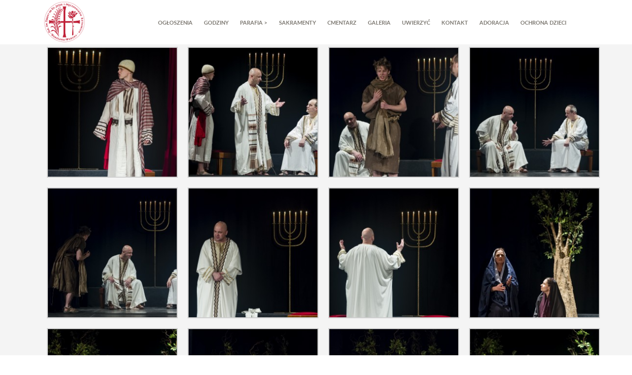

--- FILE ---
content_type: text/html; charset=UTF-8
request_url: https://swietateresa.pl/miedzy-lwami-misterium-pasyjne-2016/
body_size: 8822
content:
<!DOCTYPE html>
<html lang="pl-PL">
<head>
<meta charset="UTF-8">
<meta name="viewport" content="width=device-width, initial-scale=1">
<link rel="profile" href="http://gmpg.org/xfn/11">
<link rel="pingback" href="https://swietateresa.pl/xmlrpc.php">
        
<title>Misterium [2016]Dariusz Bronz &#8211; Parafia Św. Teresy</title>
<meta name='robots' content='max-image-preview:large' />
	<style>img:is([sizes="auto" i], [sizes^="auto," i]) { contain-intrinsic-size: 3000px 1500px }</style>
	<link rel="alternate" type="application/rss+xml" title="Parafia Św. Teresy &raquo; Kanał z wpisami" href="https://swietateresa.pl/feed/" />
<link rel="alternate" type="application/rss+xml" title="Parafia Św. Teresy &raquo; Kanał z komentarzami" href="https://swietateresa.pl/comments/feed/" />
<link rel="alternate" type="text/calendar" title="Parafia Św. Teresy &raquo; iCal Feed" href="https://swietateresa.pl/wydarzenia/?ical=1" />
<link rel="alternate" type="application/rss+xml" title="Parafia Św. Teresy &raquo; Misterium [2016]Dariusz Bronz Kanał z komentarzami" href="https://swietateresa.pl/miedzy-lwami-misterium-pasyjne-2016/feed/" />
<script type="text/javascript">
/* <![CDATA[ */
window._wpemojiSettings = {"baseUrl":"https:\/\/s.w.org\/images\/core\/emoji\/15.1.0\/72x72\/","ext":".png","svgUrl":"https:\/\/s.w.org\/images\/core\/emoji\/15.1.0\/svg\/","svgExt":".svg","source":{"concatemoji":"https:\/\/swietateresa.pl\/wp-includes\/js\/wp-emoji-release.min.js?ver=6.8"}};
/*! This file is auto-generated */
!function(i,n){var o,s,e;function c(e){try{var t={supportTests:e,timestamp:(new Date).valueOf()};sessionStorage.setItem(o,JSON.stringify(t))}catch(e){}}function p(e,t,n){e.clearRect(0,0,e.canvas.width,e.canvas.height),e.fillText(t,0,0);var t=new Uint32Array(e.getImageData(0,0,e.canvas.width,e.canvas.height).data),r=(e.clearRect(0,0,e.canvas.width,e.canvas.height),e.fillText(n,0,0),new Uint32Array(e.getImageData(0,0,e.canvas.width,e.canvas.height).data));return t.every(function(e,t){return e===r[t]})}function u(e,t,n){switch(t){case"flag":return n(e,"\ud83c\udff3\ufe0f\u200d\u26a7\ufe0f","\ud83c\udff3\ufe0f\u200b\u26a7\ufe0f")?!1:!n(e,"\ud83c\uddfa\ud83c\uddf3","\ud83c\uddfa\u200b\ud83c\uddf3")&&!n(e,"\ud83c\udff4\udb40\udc67\udb40\udc62\udb40\udc65\udb40\udc6e\udb40\udc67\udb40\udc7f","\ud83c\udff4\u200b\udb40\udc67\u200b\udb40\udc62\u200b\udb40\udc65\u200b\udb40\udc6e\u200b\udb40\udc67\u200b\udb40\udc7f");case"emoji":return!n(e,"\ud83d\udc26\u200d\ud83d\udd25","\ud83d\udc26\u200b\ud83d\udd25")}return!1}function f(e,t,n){var r="undefined"!=typeof WorkerGlobalScope&&self instanceof WorkerGlobalScope?new OffscreenCanvas(300,150):i.createElement("canvas"),a=r.getContext("2d",{willReadFrequently:!0}),o=(a.textBaseline="top",a.font="600 32px Arial",{});return e.forEach(function(e){o[e]=t(a,e,n)}),o}function t(e){var t=i.createElement("script");t.src=e,t.defer=!0,i.head.appendChild(t)}"undefined"!=typeof Promise&&(o="wpEmojiSettingsSupports",s=["flag","emoji"],n.supports={everything:!0,everythingExceptFlag:!0},e=new Promise(function(e){i.addEventListener("DOMContentLoaded",e,{once:!0})}),new Promise(function(t){var n=function(){try{var e=JSON.parse(sessionStorage.getItem(o));if("object"==typeof e&&"number"==typeof e.timestamp&&(new Date).valueOf()<e.timestamp+604800&&"object"==typeof e.supportTests)return e.supportTests}catch(e){}return null}();if(!n){if("undefined"!=typeof Worker&&"undefined"!=typeof OffscreenCanvas&&"undefined"!=typeof URL&&URL.createObjectURL&&"undefined"!=typeof Blob)try{var e="postMessage("+f.toString()+"("+[JSON.stringify(s),u.toString(),p.toString()].join(",")+"));",r=new Blob([e],{type:"text/javascript"}),a=new Worker(URL.createObjectURL(r),{name:"wpTestEmojiSupports"});return void(a.onmessage=function(e){c(n=e.data),a.terminate(),t(n)})}catch(e){}c(n=f(s,u,p))}t(n)}).then(function(e){for(var t in e)n.supports[t]=e[t],n.supports.everything=n.supports.everything&&n.supports[t],"flag"!==t&&(n.supports.everythingExceptFlag=n.supports.everythingExceptFlag&&n.supports[t]);n.supports.everythingExceptFlag=n.supports.everythingExceptFlag&&!n.supports.flag,n.DOMReady=!1,n.readyCallback=function(){n.DOMReady=!0}}).then(function(){return e}).then(function(){var e;n.supports.everything||(n.readyCallback(),(e=n.source||{}).concatemoji?t(e.concatemoji):e.wpemoji&&e.twemoji&&(t(e.twemoji),t(e.wpemoji)))}))}((window,document),window._wpemojiSettings);
/* ]]> */
</script>
<link rel='stylesheet' id='bootstrap-css-css' href='https://swietateresa.pl/wp-content/themes/v1/bootstrap/css/bootstrap.min.css?ver=3.0.1' type='text/css' media='all' />
<style id='wp-emoji-styles-inline-css' type='text/css'>

	img.wp-smiley, img.emoji {
		display: inline !important;
		border: none !important;
		box-shadow: none !important;
		height: 1em !important;
		width: 1em !important;
		margin: 0 0.07em !important;
		vertical-align: -0.1em !important;
		background: none !important;
		padding: 0 !important;
	}
</style>
<link rel='stylesheet' id='wp-block-library-css' href='https://swietateresa.pl/wp-includes/css/dist/block-library/style.min.css?ver=6.8' type='text/css' media='all' />
<style id='classic-theme-styles-inline-css' type='text/css'>
/*! This file is auto-generated */
.wp-block-button__link{color:#fff;background-color:#32373c;border-radius:9999px;box-shadow:none;text-decoration:none;padding:calc(.667em + 2px) calc(1.333em + 2px);font-size:1.125em}.wp-block-file__button{background:#32373c;color:#fff;text-decoration:none}
</style>
<style id='global-styles-inline-css' type='text/css'>
:root{--wp--preset--aspect-ratio--square: 1;--wp--preset--aspect-ratio--4-3: 4/3;--wp--preset--aspect-ratio--3-4: 3/4;--wp--preset--aspect-ratio--3-2: 3/2;--wp--preset--aspect-ratio--2-3: 2/3;--wp--preset--aspect-ratio--16-9: 16/9;--wp--preset--aspect-ratio--9-16: 9/16;--wp--preset--color--black: #000000;--wp--preset--color--cyan-bluish-gray: #abb8c3;--wp--preset--color--white: #ffffff;--wp--preset--color--pale-pink: #f78da7;--wp--preset--color--vivid-red: #cf2e2e;--wp--preset--color--luminous-vivid-orange: #ff6900;--wp--preset--color--luminous-vivid-amber: #fcb900;--wp--preset--color--light-green-cyan: #7bdcb5;--wp--preset--color--vivid-green-cyan: #00d084;--wp--preset--color--pale-cyan-blue: #8ed1fc;--wp--preset--color--vivid-cyan-blue: #0693e3;--wp--preset--color--vivid-purple: #9b51e0;--wp--preset--gradient--vivid-cyan-blue-to-vivid-purple: linear-gradient(135deg,rgba(6,147,227,1) 0%,rgb(155,81,224) 100%);--wp--preset--gradient--light-green-cyan-to-vivid-green-cyan: linear-gradient(135deg,rgb(122,220,180) 0%,rgb(0,208,130) 100%);--wp--preset--gradient--luminous-vivid-amber-to-luminous-vivid-orange: linear-gradient(135deg,rgba(252,185,0,1) 0%,rgba(255,105,0,1) 100%);--wp--preset--gradient--luminous-vivid-orange-to-vivid-red: linear-gradient(135deg,rgba(255,105,0,1) 0%,rgb(207,46,46) 100%);--wp--preset--gradient--very-light-gray-to-cyan-bluish-gray: linear-gradient(135deg,rgb(238,238,238) 0%,rgb(169,184,195) 100%);--wp--preset--gradient--cool-to-warm-spectrum: linear-gradient(135deg,rgb(74,234,220) 0%,rgb(151,120,209) 20%,rgb(207,42,186) 40%,rgb(238,44,130) 60%,rgb(251,105,98) 80%,rgb(254,248,76) 100%);--wp--preset--gradient--blush-light-purple: linear-gradient(135deg,rgb(255,206,236) 0%,rgb(152,150,240) 100%);--wp--preset--gradient--blush-bordeaux: linear-gradient(135deg,rgb(254,205,165) 0%,rgb(254,45,45) 50%,rgb(107,0,62) 100%);--wp--preset--gradient--luminous-dusk: linear-gradient(135deg,rgb(255,203,112) 0%,rgb(199,81,192) 50%,rgb(65,88,208) 100%);--wp--preset--gradient--pale-ocean: linear-gradient(135deg,rgb(255,245,203) 0%,rgb(182,227,212) 50%,rgb(51,167,181) 100%);--wp--preset--gradient--electric-grass: linear-gradient(135deg,rgb(202,248,128) 0%,rgb(113,206,126) 100%);--wp--preset--gradient--midnight: linear-gradient(135deg,rgb(2,3,129) 0%,rgb(40,116,252) 100%);--wp--preset--font-size--small: 13px;--wp--preset--font-size--medium: 20px;--wp--preset--font-size--large: 36px;--wp--preset--font-size--x-large: 42px;--wp--preset--spacing--20: 0.44rem;--wp--preset--spacing--30: 0.67rem;--wp--preset--spacing--40: 1rem;--wp--preset--spacing--50: 1.5rem;--wp--preset--spacing--60: 2.25rem;--wp--preset--spacing--70: 3.38rem;--wp--preset--spacing--80: 5.06rem;--wp--preset--shadow--natural: 6px 6px 9px rgba(0, 0, 0, 0.2);--wp--preset--shadow--deep: 12px 12px 50px rgba(0, 0, 0, 0.4);--wp--preset--shadow--sharp: 6px 6px 0px rgba(0, 0, 0, 0.2);--wp--preset--shadow--outlined: 6px 6px 0px -3px rgba(255, 255, 255, 1), 6px 6px rgba(0, 0, 0, 1);--wp--preset--shadow--crisp: 6px 6px 0px rgba(0, 0, 0, 1);}:where(.is-layout-flex){gap: 0.5em;}:where(.is-layout-grid){gap: 0.5em;}body .is-layout-flex{display: flex;}.is-layout-flex{flex-wrap: wrap;align-items: center;}.is-layout-flex > :is(*, div){margin: 0;}body .is-layout-grid{display: grid;}.is-layout-grid > :is(*, div){margin: 0;}:where(.wp-block-columns.is-layout-flex){gap: 2em;}:where(.wp-block-columns.is-layout-grid){gap: 2em;}:where(.wp-block-post-template.is-layout-flex){gap: 1.25em;}:where(.wp-block-post-template.is-layout-grid){gap: 1.25em;}.has-black-color{color: var(--wp--preset--color--black) !important;}.has-cyan-bluish-gray-color{color: var(--wp--preset--color--cyan-bluish-gray) !important;}.has-white-color{color: var(--wp--preset--color--white) !important;}.has-pale-pink-color{color: var(--wp--preset--color--pale-pink) !important;}.has-vivid-red-color{color: var(--wp--preset--color--vivid-red) !important;}.has-luminous-vivid-orange-color{color: var(--wp--preset--color--luminous-vivid-orange) !important;}.has-luminous-vivid-amber-color{color: var(--wp--preset--color--luminous-vivid-amber) !important;}.has-light-green-cyan-color{color: var(--wp--preset--color--light-green-cyan) !important;}.has-vivid-green-cyan-color{color: var(--wp--preset--color--vivid-green-cyan) !important;}.has-pale-cyan-blue-color{color: var(--wp--preset--color--pale-cyan-blue) !important;}.has-vivid-cyan-blue-color{color: var(--wp--preset--color--vivid-cyan-blue) !important;}.has-vivid-purple-color{color: var(--wp--preset--color--vivid-purple) !important;}.has-black-background-color{background-color: var(--wp--preset--color--black) !important;}.has-cyan-bluish-gray-background-color{background-color: var(--wp--preset--color--cyan-bluish-gray) !important;}.has-white-background-color{background-color: var(--wp--preset--color--white) !important;}.has-pale-pink-background-color{background-color: var(--wp--preset--color--pale-pink) !important;}.has-vivid-red-background-color{background-color: var(--wp--preset--color--vivid-red) !important;}.has-luminous-vivid-orange-background-color{background-color: var(--wp--preset--color--luminous-vivid-orange) !important;}.has-luminous-vivid-amber-background-color{background-color: var(--wp--preset--color--luminous-vivid-amber) !important;}.has-light-green-cyan-background-color{background-color: var(--wp--preset--color--light-green-cyan) !important;}.has-vivid-green-cyan-background-color{background-color: var(--wp--preset--color--vivid-green-cyan) !important;}.has-pale-cyan-blue-background-color{background-color: var(--wp--preset--color--pale-cyan-blue) !important;}.has-vivid-cyan-blue-background-color{background-color: var(--wp--preset--color--vivid-cyan-blue) !important;}.has-vivid-purple-background-color{background-color: var(--wp--preset--color--vivid-purple) !important;}.has-black-border-color{border-color: var(--wp--preset--color--black) !important;}.has-cyan-bluish-gray-border-color{border-color: var(--wp--preset--color--cyan-bluish-gray) !important;}.has-white-border-color{border-color: var(--wp--preset--color--white) !important;}.has-pale-pink-border-color{border-color: var(--wp--preset--color--pale-pink) !important;}.has-vivid-red-border-color{border-color: var(--wp--preset--color--vivid-red) !important;}.has-luminous-vivid-orange-border-color{border-color: var(--wp--preset--color--luminous-vivid-orange) !important;}.has-luminous-vivid-amber-border-color{border-color: var(--wp--preset--color--luminous-vivid-amber) !important;}.has-light-green-cyan-border-color{border-color: var(--wp--preset--color--light-green-cyan) !important;}.has-vivid-green-cyan-border-color{border-color: var(--wp--preset--color--vivid-green-cyan) !important;}.has-pale-cyan-blue-border-color{border-color: var(--wp--preset--color--pale-cyan-blue) !important;}.has-vivid-cyan-blue-border-color{border-color: var(--wp--preset--color--vivid-cyan-blue) !important;}.has-vivid-purple-border-color{border-color: var(--wp--preset--color--vivid-purple) !important;}.has-vivid-cyan-blue-to-vivid-purple-gradient-background{background: var(--wp--preset--gradient--vivid-cyan-blue-to-vivid-purple) !important;}.has-light-green-cyan-to-vivid-green-cyan-gradient-background{background: var(--wp--preset--gradient--light-green-cyan-to-vivid-green-cyan) !important;}.has-luminous-vivid-amber-to-luminous-vivid-orange-gradient-background{background: var(--wp--preset--gradient--luminous-vivid-amber-to-luminous-vivid-orange) !important;}.has-luminous-vivid-orange-to-vivid-red-gradient-background{background: var(--wp--preset--gradient--luminous-vivid-orange-to-vivid-red) !important;}.has-very-light-gray-to-cyan-bluish-gray-gradient-background{background: var(--wp--preset--gradient--very-light-gray-to-cyan-bluish-gray) !important;}.has-cool-to-warm-spectrum-gradient-background{background: var(--wp--preset--gradient--cool-to-warm-spectrum) !important;}.has-blush-light-purple-gradient-background{background: var(--wp--preset--gradient--blush-light-purple) !important;}.has-blush-bordeaux-gradient-background{background: var(--wp--preset--gradient--blush-bordeaux) !important;}.has-luminous-dusk-gradient-background{background: var(--wp--preset--gradient--luminous-dusk) !important;}.has-pale-ocean-gradient-background{background: var(--wp--preset--gradient--pale-ocean) !important;}.has-electric-grass-gradient-background{background: var(--wp--preset--gradient--electric-grass) !important;}.has-midnight-gradient-background{background: var(--wp--preset--gradient--midnight) !important;}.has-small-font-size{font-size: var(--wp--preset--font-size--small) !important;}.has-medium-font-size{font-size: var(--wp--preset--font-size--medium) !important;}.has-large-font-size{font-size: var(--wp--preset--font-size--large) !important;}.has-x-large-font-size{font-size: var(--wp--preset--font-size--x-large) !important;}
:where(.wp-block-post-template.is-layout-flex){gap: 1.25em;}:where(.wp-block-post-template.is-layout-grid){gap: 1.25em;}
:where(.wp-block-columns.is-layout-flex){gap: 2em;}:where(.wp-block-columns.is-layout-grid){gap: 2em;}
:root :where(.wp-block-pullquote){font-size: 1.5em;line-height: 1.6;}
</style>
<link rel='stylesheet' id='v1-style-css' href='https://swietateresa.pl/wp-content/themes/v1/style.css?ver=6.8' type='text/css' media='all' />
<link rel='stylesheet' id='wp-add-custom-css-css' href='https://swietateresa.pl?display_custom_css=css&#038;ver=6.8' type='text/css' media='all' />
<link rel='stylesheet' id='wpdevelop-bts-css' href='https://swietateresa.pl/wp-content/plugins/booking/assets/libs/bootstrap-css/css/bootstrap.css?ver=10.10.2' type='text/css' media='all' />
<link rel='stylesheet' id='wpdevelop-bts-theme-css' href='https://swietateresa.pl/wp-content/plugins/booking/assets/libs/bootstrap-css/css/bootstrap-theme.css?ver=10.10.2' type='text/css' media='all' />
<link rel='stylesheet' id='wpbc-tippy-popover-css' href='https://swietateresa.pl/wp-content/plugins/booking/assets/libs/tippy.js/themes/wpbc-tippy-popover.css?ver=10.10.2' type='text/css' media='all' />
<link rel='stylesheet' id='wpbc-tippy-times-css' href='https://swietateresa.pl/wp-content/plugins/booking/assets/libs/tippy.js/themes/wpbc-tippy-times.css?ver=10.10.2' type='text/css' media='all' />
<link rel='stylesheet' id='wpbc-material-design-icons-css' href='https://swietateresa.pl/wp-content/plugins/booking/assets/libs/material-design-icons/material-design-icons.css?ver=10.10.2' type='text/css' media='all' />
<link rel='stylesheet' id='wpbc-ui-both-css' href='https://swietateresa.pl/wp-content/plugins/booking/css/wpbc_ui_both.css?ver=10.10.2' type='text/css' media='all' />
<link rel='stylesheet' id='wpbc-client-pages-css' href='https://swietateresa.pl/wp-content/plugins/booking/css/client.css?ver=10.10.2' type='text/css' media='all' />
<link rel='stylesheet' id='wpbc-all-client-css' href='https://swietateresa.pl/wp-content/plugins/booking/_dist/all/_out/wpbc_all_client.css?ver=10.10.2' type='text/css' media='all' />
<link rel='stylesheet' id='wpbc-calendar-css' href='https://swietateresa.pl/wp-content/plugins/booking/css/calendar.css?ver=10.10.2' type='text/css' media='all' />
<link rel='stylesheet' id='wpbc-calendar-skin-css' href='https://swietateresa.pl/wp-content/plugins/booking/css/skins/premium-light.css?ver=10.10.2' type='text/css' media='all' />
<link rel='stylesheet' id='wpbc-flex-timeline-css' href='https://swietateresa.pl/wp-content/plugins/booking/core/timeline/v2/_out/timeline_v2.1.css?ver=10.10.2' type='text/css' media='all' />
<script type="text/javascript" src="https://swietateresa.pl/wp-includes/js/jquery/jquery.min.js?ver=3.7.1" id="jquery-core-js"></script>
<script type="text/javascript" src="https://swietateresa.pl/wp-includes/js/jquery/jquery-migrate.min.js?ver=3.4.1" id="jquery-migrate-js"></script>
<script type="text/javascript" src="https://swietateresa.pl/wp-content/plugins/lightbox-gallery/js/jquery.colorbox.js?ver=6.8" id="colorbox-js"></script>
<script type="text/javascript" src="https://swietateresa.pl/wp-content/plugins/lightbox-gallery/js/jquery.tooltip.js?ver=6.8" id="tooltip-js"></script>
<script type="text/javascript" src="https://swietateresa.pl/wp-content/plugins/lightbox-gallery/lightbox-gallery.js?ver=6.8" id="lightbox-gallery-js"></script>
<link rel="https://api.w.org/" href="https://swietateresa.pl/wp-json/" /><link rel="alternate" title="JSON" type="application/json" href="https://swietateresa.pl/wp-json/wp/v2/posts/890" /><link rel="EditURI" type="application/rsd+xml" title="RSD" href="https://swietateresa.pl/xmlrpc.php?rsd" />
<meta name="generator" content="WordPress 6.8" />
<link rel="canonical" href="https://swietateresa.pl/miedzy-lwami-misterium-pasyjne-2016/" />
<link rel='shortlink' href='https://swietateresa.pl/?p=890' />
<link rel="alternate" title="oEmbed (JSON)" type="application/json+oembed" href="https://swietateresa.pl/wp-json/oembed/1.0/embed?url=https%3A%2F%2Fswietateresa.pl%2Fmiedzy-lwami-misterium-pasyjne-2016%2F" />
<link rel="alternate" title="oEmbed (XML)" type="text/xml+oembed" href="https://swietateresa.pl/wp-json/oembed/1.0/embed?url=https%3A%2F%2Fswietateresa.pl%2Fmiedzy-lwami-misterium-pasyjne-2016%2F&#038;format=xml" />
<link rel="stylesheet" type="text/css" href="https://swietateresa.pl/wp-content/plugins/lightbox-gallery/lightbox-gallery.css" />
<style type="text/css">.recentcomments a{display:inline !important;padding:0 !important;margin:0 !important;}</style><script type="text/javascript" src="https://swietateresa.pl/wp-content/themes/v1/js/nav.js"></script>
<script type="text/javascript" src="https://swietateresa.pl/wp-content/themes/v1/js/jquery-ui.js"></script>
<script>
  (function(i,s,o,g,r,a,m){i['GoogleAnalyticsObject']=r;i[r]=i[r]||function(){
  (i[r].q=i[r].q||[]).push(arguments)},i[r].l=1*new Date();a=s.createElement(o),
  m=s.getElementsByTagName(o)[0];a.async=1;a.src=g;m.parentNode.insertBefore(a,m)
  })(window,document,'script','https://www.google-analytics.com/analytics.js','ga');

  ga('create', 'UA-90108565-1', 'auto');
  ga('send', 'pageview');

  jQuery(document).ready(function(){
        jQuery(window).click(function(){
                jQuery(".sub-menu").css("display","none");
        });
        jQuery(".menu-item-has-children").click(function(event){
                event.stopPropagation();
                jQuery(".sub-menu").css("display","block");
        });
  });
</script>
</head>

<body class="wp-singular post-template-default single single-post postid-890 single-format-standard wp-theme-v1 tribe-bar-is-disabled group-blog">
<div id="page" class="site">
	<a class="skip-link screen-reader-text" href="#content">Skip to content</a>
        <header class="site-header ">
            <div class="container">
            <div class="logo col-md-2 floatleft inline"><a href="https://swietateresa.pl/" rel="home"><img src="../wp-content/themes/v1/images/logo.png" style="height:90px;"/></a></div>
            <nav id="site-navigation" class="floatleft col-md-10 inline hidden-sm hidden-xs" role="navigation"><div class="menu-zaslepka-container"><ul id="primary-menu" class="menu"><li id="menu-item-553" class="menu-item menu-item-type-post_type menu-item-object-page menu-item-553"><a href="https://swietateresa.pl/ogloszenia/">Ogłoszenia</a></li>
<li id="menu-item-5446" class="menu-item menu-item-type-post_type menu-item-object-page menu-item-5446"><a href="https://swietateresa.pl/godziny/">Godziny</a></li>
<li id="menu-item-5447" class="menu-item menu-item-type-custom menu-item-object-custom menu-item-has-children menu-item-5447"><a>Parafia ></a>
<ul class="sub-menu">
	<li id="menu-item-5448" class="menu-item menu-item-type-post_type menu-item-object-post menu-item-5448"><a href="https://swietateresa.pl/duszpasterze/">Duszpasterze</a></li>
	<li id="menu-item-554" class="menu-item menu-item-type-post_type menu-item-object-page menu-item-554"><a href="https://swietateresa.pl/wspolnoty/">Wspólnoty</a></li>
	<li id="menu-item-5449" class="menu-item menu-item-type-post_type menu-item-object-post menu-item-5449"><a href="https://swietateresa.pl/julian-chroscicki/">Patroni</a></li>
	<li id="menu-item-5450" class="menu-item menu-item-type-post_type menu-item-object-post menu-item-5450"><a href="https://swietateresa.pl/nasza-parafia/">Historia</a></li>
	<li id="menu-item-7801" class="menu-item menu-item-type-post_type menu-item-object-page menu-item-7801"><a href="https://swietateresa.pl/inwestycje/">Inwestycje</a></li>
</ul>
</li>
<li id="menu-item-557" class="menu-item menu-item-type-post_type menu-item-object-page menu-item-557"><a href="https://swietateresa.pl/sakramenty/">Sakramenty</a></li>
<li id="menu-item-556" class="menu-item menu-item-type-post_type menu-item-object-page menu-item-556"><a href="https://swietateresa.pl/cmentarz/">Cmentarz</a></li>
<li id="menu-item-558" class="menu-item menu-item-type-post_type menu-item-object-page menu-item-558"><a href="https://swietateresa.pl/galeria/">Galeria</a></li>
<li id="menu-item-5451" class="menu-item menu-item-type-post_type menu-item-object-page menu-item-5451"><a href="https://swietateresa.pl/uwierzyc/">Uwierzyć</a></li>
<li id="menu-item-555" class="menu-item menu-item-type-post_type menu-item-object-page menu-item-555"><a href="https://swietateresa.pl/kontakt-2/">Kontakt</a></li>
<li id="menu-item-9872" class="menu-item menu-item-type-post_type menu-item-object-page menu-item-9872"><a href="https://swietateresa.pl/adoracja1/">Adoracja</a></li>
<li id="menu-item-10180" class="menu-item menu-item-type-post_type menu-item-object-page menu-item-10180"><a href="https://swietateresa.pl/standard-ochrony-dzieci/">Ochrona dzieci</a></li>
</ul></div></nav>
             <nav id="site-navigation" class="floatleft col-md-10 inline hidden-md hidden-lg mobile-menu" role="navigation"><div class="menu-zaslepka-container"><ul id="primary-menu" class="menu"><li class="menu-item menu-item-type-post_type menu-item-object-page menu-item-553"><a href="https://swietateresa.pl/ogloszenia/">Ogłoszenia</a></li>
<li class="menu-item menu-item-type-post_type menu-item-object-page menu-item-5446"><a href="https://swietateresa.pl/godziny/">Godziny</a></li>
<li class="menu-item menu-item-type-custom menu-item-object-custom menu-item-has-children menu-item-5447"><a>Parafia ></a>
<ul class="sub-menu">
	<li class="menu-item menu-item-type-post_type menu-item-object-post menu-item-5448"><a href="https://swietateresa.pl/duszpasterze/">Duszpasterze</a></li>
	<li class="menu-item menu-item-type-post_type menu-item-object-page menu-item-554"><a href="https://swietateresa.pl/wspolnoty/">Wspólnoty</a></li>
	<li class="menu-item menu-item-type-post_type menu-item-object-post menu-item-5449"><a href="https://swietateresa.pl/julian-chroscicki/">Patroni</a></li>
	<li class="menu-item menu-item-type-post_type menu-item-object-post menu-item-5450"><a href="https://swietateresa.pl/nasza-parafia/">Historia</a></li>
	<li class="menu-item menu-item-type-post_type menu-item-object-page menu-item-7801"><a href="https://swietateresa.pl/inwestycje/">Inwestycje</a></li>
</ul>
</li>
<li class="menu-item menu-item-type-post_type menu-item-object-page menu-item-557"><a href="https://swietateresa.pl/sakramenty/">Sakramenty</a></li>
<li class="menu-item menu-item-type-post_type menu-item-object-page menu-item-556"><a href="https://swietateresa.pl/cmentarz/">Cmentarz</a></li>
<li class="menu-item menu-item-type-post_type menu-item-object-page menu-item-558"><a href="https://swietateresa.pl/galeria/">Galeria</a></li>
<li class="menu-item menu-item-type-post_type menu-item-object-page menu-item-5451"><a href="https://swietateresa.pl/uwierzyc/">Uwierzyć</a></li>
<li class="menu-item menu-item-type-post_type menu-item-object-page menu-item-555"><a href="https://swietateresa.pl/kontakt-2/">Kontakt</a></li>
<li class="menu-item menu-item-type-post_type menu-item-object-page menu-item-9872"><a href="https://swietateresa.pl/adoracja1/">Adoracja</a></li>
<li class="menu-item menu-item-type-post_type menu-item-object-page menu-item-10180"><a href="https://swietateresa.pl/standard-ochrony-dzieci/">Ochrona dzieci</a></li>
</ul></div></nav>
            <div class="hamburger-menu-handler visible-sm visible-xs"><div class="hamburger-menu visible-sm visible-xs">
            </div></div> 
            
            </div>
                        <style>.background-home,.site-content{
    padding-top: 125px;
}
            </style>
<!--
            <div class="col-sm-12 ribbon" style=""> 
            <h3 class="ribbon-link" style="margin-top: 5px;"><marquee>Przy ołtarzu znajduje się puszka, do której można składać ofiary na ołtarze św. Antoniego i MBNP.</marquee></h3>                
</div>
-->

        </header>
      
        <div id="content" class="site-content container">	
   
	<div id="primary" class="content-area container">
		<main id="main" class="site-main" role="main">
                
		                       
			<h1 class="entry-title over-banner" style="color:#2e2924;"><a style="color:#2e2924;" href=
   https://swietateresa.pl/galeria/>Galeria</a>
</h1>


<h1 class="entry-title over-banner" style="display:inline;">/ Misterium <h6 date>[2016]</h6><h6 aut>Dariusz Bronz</h6></h1>
 <article id="post-890" class="post-890 post type-post status-publish format-standard has-post-thumbnail hentry category-galeria">
	<header class="entry-header">
	 	
             		 	</header><!-- .entry-header -->
    

	<div class="entry-content news-content">
		
		<div id='gallery-1' class='gallery galleryid-890 gallery-columns-4 gallery-size-galeria gallery1'><script type="text/javascript">
// <![CDATA[
	jQuery(document).ready(function () {
		jQuery(".gallery1 a").attr("rel","gallery1");	
		jQuery('a[rel="gallery1"]').colorbox({maxWidth:"95%", maxHeight:"95%",title: function(){ return jQuery(this).children().attr("alt"); }});
	});
// ]]&gt;
</script>
<figure class="gallery-item">
<div class="gallery-icon">
<a href="https://swietateresa.pl/wp-content/uploads/2016/03/PK54201.jpg" title="" rel="gallery1"><img fetchpriority="high" decoding="async" src="https://swietateresa.pl/wp-content/uploads/2016/03/PK54201-265x265.jpg" width="265" height="265" alt="" /></a>
</div></figure><figure class="gallery-item">
<div class="gallery-icon">
<a href="https://swietateresa.pl/wp-content/uploads/2016/03/PK54207.jpg" title="" rel="gallery1"><img decoding="async" src="https://swietateresa.pl/wp-content/uploads/2016/03/PK54207-265x265.jpg" width="265" height="265" alt="" /></a>
</div></figure><figure class="gallery-item">
<div class="gallery-icon">
<a href="https://swietateresa.pl/wp-content/uploads/2016/03/PK54216.jpg" title="" rel="gallery1"><img decoding="async" src="https://swietateresa.pl/wp-content/uploads/2016/03/PK54216-265x265.jpg" width="265" height="265" alt="" /></a>
</div></figure><figure class="gallery-item">
<div class="gallery-icon">
<a href="https://swietateresa.pl/wp-content/uploads/2016/03/PK54223.jpg" title="" rel="gallery1"><img loading="lazy" decoding="async" src="https://swietateresa.pl/wp-content/uploads/2016/03/PK54223-265x265.jpg" width="265" height="265" alt="" /></a>
</div></figure><figure class="gallery-item">
<div class="gallery-icon">
<a href="https://swietateresa.pl/wp-content/uploads/2016/03/PK54227.jpg" title="" rel="gallery1"><img loading="lazy" decoding="async" src="https://swietateresa.pl/wp-content/uploads/2016/03/PK54227-265x265.jpg" width="265" height="265" alt="" /></a>
</div></figure><figure class="gallery-item">
<div class="gallery-icon">
<a href="https://swietateresa.pl/wp-content/uploads/2016/03/PK54234.jpg" title="" rel="gallery1"><img loading="lazy" decoding="async" src="https://swietateresa.pl/wp-content/uploads/2016/03/PK54234-265x265.jpg" width="265" height="265" alt="" /></a>
</div></figure><figure class="gallery-item">
<div class="gallery-icon">
<a href="https://swietateresa.pl/wp-content/uploads/2016/03/PK54235.jpg" title="" rel="gallery1"><img loading="lazy" decoding="async" src="https://swietateresa.pl/wp-content/uploads/2016/03/PK54235-265x265.jpg" width="265" height="265" alt="" /></a>
</div></figure><figure class="gallery-item">
<div class="gallery-icon">
<a href="https://swietateresa.pl/wp-content/uploads/2016/03/PK54245.jpg" title="" rel="gallery1"><img loading="lazy" decoding="async" src="https://swietateresa.pl/wp-content/uploads/2016/03/PK54245-265x265.jpg" width="265" height="265" alt="" /></a>
</div></figure><figure class="gallery-item">
<div class="gallery-icon">
<a href="https://swietateresa.pl/wp-content/uploads/2016/03/PK54253.jpg" title="" rel="gallery1"><img loading="lazy" decoding="async" src="https://swietateresa.pl/wp-content/uploads/2016/03/PK54253-265x265.jpg" width="265" height="265" alt="" /></a>
</div></figure><figure class="gallery-item">
<div class="gallery-icon">
<a href="https://swietateresa.pl/wp-content/uploads/2016/03/PK54261.jpg" title="" rel="gallery1"><img loading="lazy" decoding="async" src="https://swietateresa.pl/wp-content/uploads/2016/03/PK54261-265x265.jpg" width="265" height="265" alt="" /></a>
</div></figure><figure class="gallery-item">
<div class="gallery-icon">
<a href="https://swietateresa.pl/wp-content/uploads/2016/03/PK54267.jpg" title="" rel="gallery1"><img loading="lazy" decoding="async" src="https://swietateresa.pl/wp-content/uploads/2016/03/PK54267-265x265.jpg" width="265" height="265" alt="" /></a>
</div></figure><figure class="gallery-item">
<div class="gallery-icon">
<a href="https://swietateresa.pl/wp-content/uploads/2016/03/PK54272.jpg" title="" rel="gallery1"><img loading="lazy" decoding="async" src="https://swietateresa.pl/wp-content/uploads/2016/03/PK54272-265x265.jpg" width="265" height="265" alt="" /></a>
</div></figure><figure class="gallery-item">
<div class="gallery-icon">
<a href="https://swietateresa.pl/wp-content/uploads/2016/03/PK54275.jpg" title="" rel="gallery1"><img loading="lazy" decoding="async" src="https://swietateresa.pl/wp-content/uploads/2016/03/PK54275-265x265.jpg" width="265" height="265" alt="" /></a>
</div></figure><figure class="gallery-item">
<div class="gallery-icon">
<a href="https://swietateresa.pl/wp-content/uploads/2016/03/PK54279.jpg" title="" rel="gallery1"><img loading="lazy" decoding="async" src="https://swietateresa.pl/wp-content/uploads/2016/03/PK54279-265x265.jpg" width="265" height="265" alt="" /></a>
</div></figure><figure class="gallery-item">
<div class="gallery-icon">
<a href="https://swietateresa.pl/wp-content/uploads/2016/03/PK54289.jpg" title="" rel="gallery1"><img loading="lazy" decoding="async" src="https://swietateresa.pl/wp-content/uploads/2016/03/PK54289-265x265.jpg" width="265" height="265" alt="" /></a>
</div></figure><figure class="gallery-item">
<div class="gallery-icon">
<a href="https://swietateresa.pl/wp-content/uploads/2016/03/PK54292.jpg" title="" rel="gallery1"><img loading="lazy" decoding="async" src="https://swietateresa.pl/wp-content/uploads/2016/03/PK54292-265x265.jpg" width="265" height="265" alt="" /></a>
</div></figure><figure class="gallery-item">
<div class="gallery-icon">
<a href="https://swietateresa.pl/wp-content/uploads/2016/03/PK54296.jpg" title="" rel="gallery1"><img loading="lazy" decoding="async" src="https://swietateresa.pl/wp-content/uploads/2016/03/PK54296-265x265.jpg" width="265" height="265" alt="" /></a>
</div></figure><figure class="gallery-item">
<div class="gallery-icon">
<a href="https://swietateresa.pl/wp-content/uploads/2016/03/PK54299.jpg" title="" rel="gallery1"><img loading="lazy" decoding="async" src="https://swietateresa.pl/wp-content/uploads/2016/03/PK54299-265x265.jpg" width="265" height="265" alt="" /></a>
</div></figure><figure class="gallery-item">
<div class="gallery-icon">
<a href="https://swietateresa.pl/wp-content/uploads/2016/03/PK54305.jpg" title="" rel="gallery1"><img loading="lazy" decoding="async" src="https://swietateresa.pl/wp-content/uploads/2016/03/PK54305-265x265.jpg" width="265" height="265" alt="" /></a>
</div></figure><figure class="gallery-item">
<div class="gallery-icon">
<a href="https://swietateresa.pl/wp-content/uploads/2016/03/PK54309.jpg" title="" rel="gallery1"><img loading="lazy" decoding="async" src="https://swietateresa.pl/wp-content/uploads/2016/03/PK54309-265x265.jpg" width="265" height="265" alt="" /></a>
</div></figure><figure class="gallery-item">
<div class="gallery-icon">
<a href="https://swietateresa.pl/wp-content/uploads/2016/03/PK54315.jpg" title="" rel="gallery1"><img loading="lazy" decoding="async" src="https://swietateresa.pl/wp-content/uploads/2016/03/PK54315-265x265.jpg" width="265" height="265" alt="" /></a>
</div></figure><figure class="gallery-item">
<div class="gallery-icon">
<a href="https://swietateresa.pl/wp-content/uploads/2016/03/PK54334.jpg" title="" rel="gallery1"><img loading="lazy" decoding="async" src="https://swietateresa.pl/wp-content/uploads/2016/03/PK54334-265x265.jpg" width="265" height="265" alt="" /></a>
</div></figure><figure class="gallery-item">
<div class="gallery-icon">
<a href="https://swietateresa.pl/wp-content/uploads/2016/03/PK54337.jpg" title="" rel="gallery1"><img loading="lazy" decoding="async" src="https://swietateresa.pl/wp-content/uploads/2016/03/PK54337-265x265.jpg" width="265" height="265" alt="" /></a>
</div></figure><figure class="gallery-item">
<div class="gallery-icon">
<a href="https://swietateresa.pl/wp-content/uploads/2016/03/PK54341.jpg" title="" rel="gallery1"><img loading="lazy" decoding="async" src="https://swietateresa.pl/wp-content/uploads/2016/03/PK54341-265x265.jpg" width="265" height="265" alt="" /></a>
</div></figure><figure class="gallery-item">
<div class="gallery-icon">
<a href="https://swietateresa.pl/wp-content/uploads/2016/03/PK54345.jpg" title="" rel="gallery1"><img loading="lazy" decoding="async" src="https://swietateresa.pl/wp-content/uploads/2016/03/PK54345-265x265.jpg" width="265" height="265" alt="" /></a>
</div></figure><figure class="gallery-item">
<div class="gallery-icon">
<a href="https://swietateresa.pl/wp-content/uploads/2016/03/PK54355.jpg" title="" rel="gallery1"><img loading="lazy" decoding="async" src="https://swietateresa.pl/wp-content/uploads/2016/03/PK54355-265x265.jpg" width="265" height="265" alt="" /></a>
</div></figure><figure class="gallery-item">
<div class="gallery-icon">
<a href="https://swietateresa.pl/wp-content/uploads/2016/03/PK54364.jpg" title="" rel="gallery1"><img loading="lazy" decoding="async" src="https://swietateresa.pl/wp-content/uploads/2016/03/PK54364-265x265.jpg" width="265" height="265" alt="" /></a>
</div></figure><figure class="gallery-item">
<div class="gallery-icon">
<a href="https://swietateresa.pl/wp-content/uploads/2016/03/PK54366.jpg" title="" rel="gallery1"><img loading="lazy" decoding="async" src="https://swietateresa.pl/wp-content/uploads/2016/03/PK54366-265x265.jpg" width="265" height="265" alt="" /></a>
</div></figure><figure class="gallery-item">
<div class="gallery-icon">
<a href="https://swietateresa.pl/wp-content/uploads/2016/03/PK54367.jpg" title="" rel="gallery1"><img loading="lazy" decoding="async" src="https://swietateresa.pl/wp-content/uploads/2016/03/PK54367-265x265.jpg" width="265" height="265" alt="" /></a>
</div></figure><figure class="gallery-item">
<div class="gallery-icon">
<a href="https://swietateresa.pl/wp-content/uploads/2016/03/PK54373.jpg" title="" rel="gallery1"><img loading="lazy" decoding="async" src="https://swietateresa.pl/wp-content/uploads/2016/03/PK54373-265x265.jpg" width="265" height="265" alt="" /></a>
</div></figure><figure class="gallery-item">
<div class="gallery-icon">
<a href="https://swietateresa.pl/wp-content/uploads/2016/03/PK54387.jpg" title="" rel="gallery1"><img loading="lazy" decoding="async" src="https://swietateresa.pl/wp-content/uploads/2016/03/PK54387-265x265.jpg" width="265" height="265" alt="" /></a>
</div></figure><figure class="gallery-item">
<div class="gallery-icon">
<a href="https://swietateresa.pl/wp-content/uploads/2016/03/PK54393.jpg" title="" rel="gallery1"><img loading="lazy" decoding="async" src="https://swietateresa.pl/wp-content/uploads/2016/03/PK54393-265x265.jpg" width="265" height="265" alt="" /></a>
</div></figure><figure class="gallery-item">
<div class="gallery-icon">
<a href="https://swietateresa.pl/wp-content/uploads/2016/03/PK54405-Edit.jpg" title="" rel="gallery1"><img loading="lazy" decoding="async" src="https://swietateresa.pl/wp-content/uploads/2016/03/PK54405-Edit-265x265.jpg" width="265" height="265" alt="" /></a>
</div></figure>
		</div>

		
	</div><!-- .entry-content -->


</article><!-- #post-## -->


			

			
		                            
		</main><!-- #main -->
	</div><!-- #primary -->



	</div><!-- #content -->

	<footer id="colophon" class="container-full site-footer" role="contentinfo">
		<div class="site-info container">
                    <img class="col-sm-offset-1 col-sm-3" src="http://www.payken.linuxpl.eu/megi/wp-content/uploads/2015/12/logostopka-1.png"></img>
                    <div class="col-sm-offset-3 col-sm-5" style="margin-top: 20px;
position: relative;">
                       <table class=" table footer-table">
    
    <tbody>
      <tr>
        <td>02-405 Warszawa</td>
        <td><em>telefon:</em> 022 535 01 00</td>
       
      </tr>
      <tr>
        <td>ul. Rybnicka 27</td>
        <td><em>e-mail: </em>kancelaria@swietateresa.pl</td>
       
      </tr>
     
    </tbody>
                       </table></div>
                </div><!-- .site-info -->
	</footer><!-- #colophon -->
</div><!-- #page -->

<script type="speculationrules">
{"prefetch":[{"source":"document","where":{"and":[{"href_matches":"\/*"},{"not":{"href_matches":["\/wp-*.php","\/wp-admin\/*","\/wp-content\/uploads\/*","\/wp-content\/*","\/wp-content\/plugins\/*","\/wp-content\/themes\/v1\/*","\/*\\?(.+)"]}},{"not":{"selector_matches":"a[rel~=\"nofollow\"]"}},{"not":{"selector_matches":".no-prefetch, .no-prefetch a"}}]},"eagerness":"conservative"}]}
</script>
<script type="text/javascript" src="https://swietateresa.pl/wp-content/themes/v1/bootstrap/js/bootstrap.min.js?ver=3.0.1" id="bootstrap-js-js"></script>
<script type="text/javascript" src="https://swietateresa.pl/wp-content/themes/v1/js/navigation.js?ver=20120206" id="v1-navigation-js"></script>
<script type="text/javascript" src="https://swietateresa.pl/wp-content/themes/v1/js/skip-link-focus-fix.js?ver=20130115" id="v1-skip-link-focus-fix-js"></script>
<script type="text/javascript" src="https://swietateresa.pl/wp-includes/js/underscore.min.js?ver=1.13.7" id="underscore-js"></script>
<script type="text/javascript" id="wp-util-js-extra">
/* <![CDATA[ */
var _wpUtilSettings = {"ajax":{"url":"\/wp-admin\/admin-ajax.php"}};
/* ]]> */
</script>
<script type="text/javascript" src="https://swietateresa.pl/wp-includes/js/wp-util.min.js?ver=6.8" id="wp-util-js"></script>
<script type="text/javascript" id="wpbc_all-js-before">
/* <![CDATA[ */
var wpbc_url_ajax ="https:\/\/swietateresa.pl\/wp-admin\/admin-ajax.php";
/* ]]> */
</script>
<script type="text/javascript" src="https://swietateresa.pl/wp-content/plugins/booking/_dist/all/_out/wpbc_all.js?ver=10.10.2" id="wpbc_all-js"></script>
<script type="text/javascript" id="wpbc_all-js-after">
/* <![CDATA[ */
 function wpbc_init__head(){ _wpbc.set_other_param( 'locale_active', 'pl_PL' ); _wpbc.set_other_param( 'time_gmt_arr', [2026,01,21,09,48]  ); _wpbc.set_other_param( 'time_local_arr', [2026,01,21,10,48]  ); _wpbc.set_other_param( 'today_arr', [2026,01,21,10,48]  ); _wpbc.set_other_param( 'url_plugin', 'https://swietateresa.pl/wp-content/plugins/booking' ); _wpbc.set_other_param( 'this_page_booking_hash', ''  ); _wpbc.set_other_param( 'calendars__on_this_page', [] ); _wpbc.set_other_param( 'calendars__first_day', '1' ); _wpbc.set_other_param( 'calendars__max_monthes_in_calendar', '2m' ); _wpbc.set_other_param( 'availability__unavailable_from_today', '0' ); _wpbc.set_other_param( 'availability__week_days_unavailable', [0,999] ); _wpbc.set_other_param( 'calendars__days_select_mode', 'multiple' ); _wpbc.set_other_param( 'calendars__fixed__days_num', 0 ); _wpbc.set_other_param( 'calendars__fixed__week_days__start',   [] ); _wpbc.set_other_param( 'calendars__dynamic__days_min', 0 ); _wpbc.set_other_param( 'calendars__dynamic__days_max', 0 ); _wpbc.set_other_param( 'calendars__dynamic__days_specific',    [] ); _wpbc.set_other_param( 'calendars__dynamic__week_days__start', [] ); _wpbc.set_other_param( 'calendars__days_selection__middle_days_opacity', '0.75' ); _wpbc.set_other_param( 'is_enabled_booking_recurrent_time',  true ); _wpbc.set_other_param( 'is_allow_several_months_on_mobile',  false ); _wpbc.set_other_param( 'is_enabled_change_over',  false ); _wpbc.set_other_param( 'update', '10.10.2' ); _wpbc.set_other_param( 'version', 'free' ); _wpbc.set_message( 'message_dates_times_unavailable', "These dates and times in this calendar are already booked or unavailable." ); _wpbc.set_message( 'message_choose_alternative_dates', "Please choose alternative date(s), times, or adjust the number of slots booked." ); _wpbc.set_message( 'message_cannot_save_in_one_resource', "It is not possible to store this sequence of the dates into the one same resource." ); _wpbc.set_message( 'message_check_required', "To pole jest wymagane" ); _wpbc.set_message( 'message_check_required_for_check_box', "To pole wyboru musi by\u0107 zaznaczone" ); _wpbc.set_message( 'message_check_required_for_radio_box', "Co najmniej jedn\u0105 z opcji musi by\u0107 zaznaczona" ); _wpbc.set_message( 'message_check_email', "Incorrect email address" ); _wpbc.set_message( 'message_check_same_email', "Twoje adresy e-mail nie pasuj\u0105 do siebie" ); _wpbc.set_message( 'message_check_no_selected_dates', "Prosz\u0119 wybra\u0107 dat\u0119 rezerwacji w kalendarzu." ); _wpbc.set_message( 'message_processing', "W trakcie realizacji" ); _wpbc.set_message( 'message_deleting', "Usuwanie" ); _wpbc.set_message( 'message_updating', "Aktualizowanie" ); _wpbc.set_message( 'message_saving', "Zapisywanie" ); _wpbc.set_message( 'message_error_check_in_out_time', "Error! Please reset your check-in\/check-out dates above." ); _wpbc.set_message( 'message_error_start_time', "Start Time is invalid. The date or time may be booked, or already in the past! Please choose another date or time." ); _wpbc.set_message( 'message_error_end_time', "End Time is invalid. The date or time may be booked, or already in the past. The End Time may also be earlier that the start time, if only 1 day was selected! Please choose another date or time." ); _wpbc.set_message( 'message_error_range_time', "The time(s) may be booked, or already in the past!" ); _wpbc.set_message( 'message_error_duration_time', "The time(s) may be booked, or already in the past!" ); console.log( '== WPBC VARS 10.10.2 [free] LOADED ==' ); } ( function() { if ( document.readyState === 'loading' ){ document.addEventListener( 'DOMContentLoaded', wpbc_init__head ); } else { wpbc_init__head(); } }() );
/* ]]> */
</script>
<script type="text/javascript" src="https://swietateresa.pl/wp-content/plugins/booking/assets/libs/popper/popper.js?ver=10.10.2" id="wpbc-popper-js"></script>
<script type="text/javascript" src="https://swietateresa.pl/wp-content/plugins/booking/assets/libs/tippy.js/dist/tippy-bundle.umd.js?ver=10.10.2" id="wpbc-tipcy-js"></script>
<script type="text/javascript" src="https://swietateresa.pl/wp-content/plugins/booking/js/datepick/jquery.datepick.wpbc.9.0.js?ver=10.10.2" id="wpbc-datepick-js"></script>
<script type="text/javascript" src="https://swietateresa.pl/wp-content/plugins/booking/js/datepick/jquery.datepick-pl.js?ver=10.10.2" id="wpbc-datepick-localize-js"></script>
<script type="text/javascript" src="https://swietateresa.pl/wp-content/plugins/booking/js/client.js?ver=10.10.2" id="wpbc-main-client-js"></script>
<script type="text/javascript" src="https://swietateresa.pl/wp-content/plugins/booking/includes/_capacity/_out/create_booking.js?ver=10.10.2" id="wpbc_capacity-js"></script>
<script type="text/javascript" src="https://swietateresa.pl/wp-content/plugins/booking/js/wpbc_times.js?ver=10.10.2" id="wpbc-times-js"></script>
<script type="text/javascript" src="https://swietateresa.pl/wp-content/plugins/booking/core/timeline/v2/_out/timeline_v2.js?ver=10.10.2" id="wpbc-timeline-flex-js"></script>

</body>
</html>


--- FILE ---
content_type: text/css;charset=UTF-8
request_url: https://swietateresa.pl/?display_custom_css=css&ver=6.8
body_size: 245
content:
.accordion {
  overflow: hidden;
  margin-top: 0.125em;
  border: 1px solid #dddddd;
  background: #ffffff;
  color: #333333;
  border-radius: 3px;
}

.accordion > summary {
  display: block;
  cursor: pointer;
  padding: .5em .5em .5em .7em;
  background: #ededed;
  color: #2b2b2b;
  border-radius: 3px 3px 0 0;
}

.accordion:not([open]) summary:hover,
.accordion:not([open]) summary:focus {      
  background: #f6f6f6;
  color: #454545;
}

.accordion[open] summary {
  border: 1px solid #fe8122;
  background: #fe8122;
  color: #ffffff;
}

.accordion main {
  padding: 1em 2.2em;
}

--- FILE ---
content_type: application/javascript
request_url: https://swietateresa.pl/wp-content/themes/v1/js/nav.js
body_size: 116
content:
jQuery(document).ready(function ($) {
	$(".mobile-menu").hide();
	$(".hamburger-menu-handler").click(function(){$(".mobile-menu").toggle('slide',{ direction: 'left'},500);});
        });

--- FILE ---
content_type: text/plain
request_url: https://www.google-analytics.com/j/collect?v=1&_v=j102&a=1363432577&t=pageview&_s=1&dl=https%3A%2F%2Fswietateresa.pl%2Fmiedzy-lwami-misterium-pasyjne-2016%2F&ul=en-us%40posix&dt=Misterium%20%5B2016%5DDariusz%20Bronz%20%E2%80%93%20Parafia%20%C5%9Aw.%20Teresy&sr=1280x720&vp=1280x720&_u=IEBAAEABAAAAACAAI~&jid=1543886681&gjid=1514246829&cid=968426480.1768988937&tid=UA-90108565-1&_gid=704064320.1768988937&_r=1&_slc=1&z=604891843
body_size: -451
content:
2,cG-C3EDBYEWXF